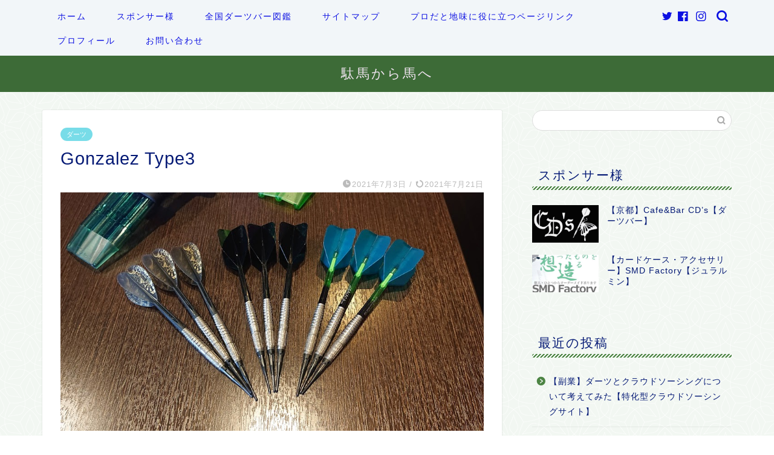

--- FILE ---
content_type: text/html; charset=utf-8
request_url: https://www.google.com/recaptcha/api2/aframe
body_size: -86
content:
<!DOCTYPE HTML><html><head><meta http-equiv="content-type" content="text/html; charset=UTF-8"></head><body><script nonce="ExTgcfrjo3CLJFTN3Gwsqw">/** Anti-fraud and anti-abuse applications only. See google.com/recaptcha */ try{var clients={'sodar':'https://pagead2.googlesyndication.com/pagead/sodar?'};window.addEventListener("message",function(a){try{if(a.source===window.parent){var b=JSON.parse(a.data);var c=clients[b['id']];if(c){var d=document.createElement('img');d.src=c+b['params']+'&rc='+(localStorage.getItem("rc::a")?sessionStorage.getItem("rc::b"):"");window.document.body.appendChild(d);sessionStorage.setItem("rc::e",parseInt(sessionStorage.getItem("rc::e")||0)+1);localStorage.setItem("rc::h",'1768935385602');}}}catch(b){}});window.parent.postMessage("_grecaptcha_ready", "*");}catch(b){}</script></body></html>